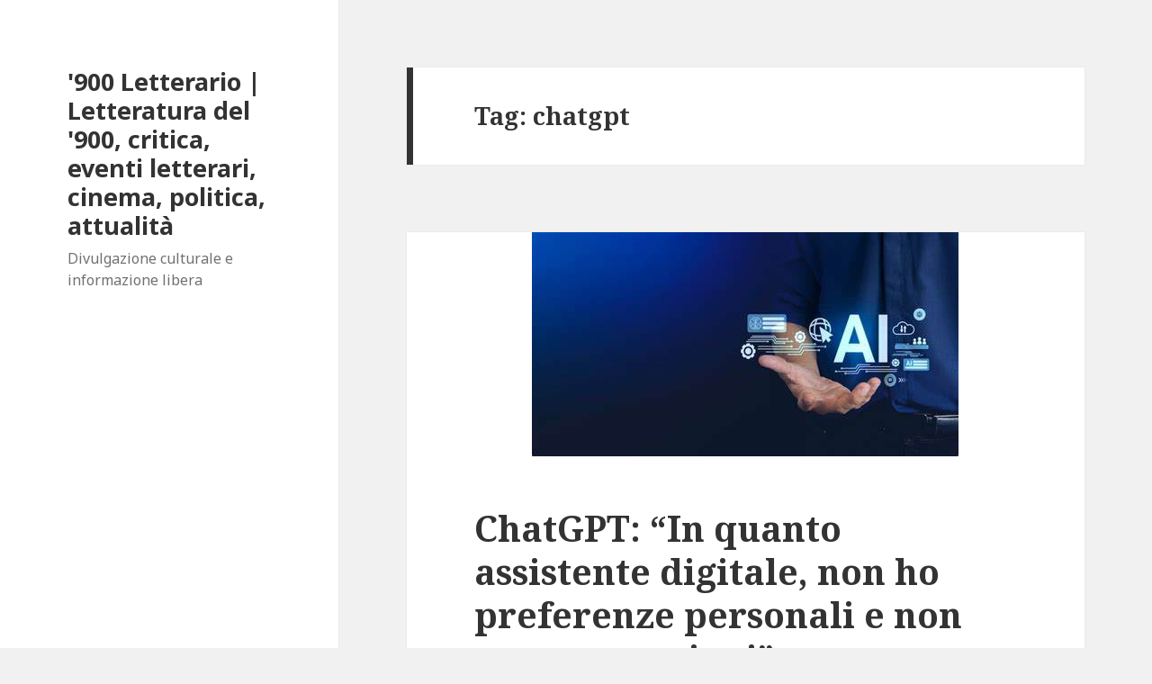

--- FILE ---
content_type: text/html; charset=utf-8
request_url: https://www.900letterario.it/tag/chatgpt/?amp
body_size: 13200
content:
<!DOCTYPE html>
<html lang="it-IT" class="no-js" amp="" data-amp-auto-lightbox-disable transformed="self;v=1" i-amphtml-layout="" i-amphtml-no-boilerplate="">
<head><meta charset="UTF-8"><meta name="viewport" content="width=device-width"><link rel="preconnect" href="https://cdn.ampproject.org"><style amp-runtime="" i-amphtml-version="012512221826001">html{overflow-x:hidden!important}html.i-amphtml-fie{height:100%!important;width:100%!important}html:not([amp4ads]),html:not([amp4ads]) body{height:auto!important}html:not([amp4ads]) body{margin:0!important}body{-webkit-text-size-adjust:100%;-moz-text-size-adjust:100%;-ms-text-size-adjust:100%;text-size-adjust:100%}html.i-amphtml-singledoc.i-amphtml-embedded{-ms-touch-action:pan-y pinch-zoom;touch-action:pan-y pinch-zoom}html.i-amphtml-fie>body,html.i-amphtml-singledoc>body{overflow:visible!important}html.i-amphtml-fie:not(.i-amphtml-inabox)>body,html.i-amphtml-singledoc:not(.i-amphtml-inabox)>body{position:relative!important}html.i-amphtml-ios-embed-legacy>body{overflow-x:hidden!important;overflow-y:auto!important;position:absolute!important}html.i-amphtml-ios-embed{overflow-y:auto!important;position:static}#i-amphtml-wrapper{overflow-x:hidden!important;overflow-y:auto!important;position:absolute!important;top:0!important;left:0!important;right:0!important;bottom:0!important;margin:0!important;display:block!important}html.i-amphtml-ios-embed.i-amphtml-ios-overscroll,html.i-amphtml-ios-embed.i-amphtml-ios-overscroll>#i-amphtml-wrapper{-webkit-overflow-scrolling:touch!important}#i-amphtml-wrapper>body{position:relative!important;border-top:1px solid transparent!important}#i-amphtml-wrapper+body{visibility:visible}#i-amphtml-wrapper+body .i-amphtml-lightbox-element,#i-amphtml-wrapper+body[i-amphtml-lightbox]{visibility:hidden}#i-amphtml-wrapper+body[i-amphtml-lightbox] .i-amphtml-lightbox-element{visibility:visible}#i-amphtml-wrapper.i-amphtml-scroll-disabled,.i-amphtml-scroll-disabled{overflow-x:hidden!important;overflow-y:hidden!important}amp-instagram{padding:54px 0px 0px!important;background-color:#fff}amp-iframe iframe{box-sizing:border-box!important}[amp-access][amp-access-hide]{display:none}[subscriptions-dialog],body:not(.i-amphtml-subs-ready) [subscriptions-action],body:not(.i-amphtml-subs-ready) [subscriptions-section]{display:none!important}amp-experiment,amp-live-list>[update]{display:none}amp-list[resizable-children]>.i-amphtml-loading-container.amp-hidden{display:none!important}amp-list [fetch-error],amp-list[load-more] [load-more-button],amp-list[load-more] [load-more-end],amp-list[load-more] [load-more-failed],amp-list[load-more] [load-more-loading]{display:none}amp-list[diffable] div[role=list]{display:block}amp-story-page,amp-story[standalone]{min-height:1px!important;display:block!important;height:100%!important;margin:0!important;padding:0!important;overflow:hidden!important;width:100%!important}amp-story[standalone]{background-color:#000!important;position:relative!important}amp-story-page{background-color:#757575}amp-story .amp-active>div,amp-story .i-amphtml-loader-background{display:none!important}amp-story-page:not(:first-of-type):not([distance]):not([active]){transform:translateY(1000vh)!important}amp-autocomplete{position:relative!important;display:inline-block!important}amp-autocomplete>input,amp-autocomplete>textarea{padding:0.5rem;border:1px solid rgba(0,0,0,.33)}.i-amphtml-autocomplete-results,amp-autocomplete>input,amp-autocomplete>textarea{font-size:1rem;line-height:1.5rem}[amp-fx^=fly-in]{visibility:hidden}amp-script[nodom],amp-script[sandboxed]{position:fixed!important;top:0!important;width:1px!important;height:1px!important;overflow:hidden!important;visibility:hidden}
/*# sourceURL=/css/ampdoc.css*/[hidden]{display:none!important}.i-amphtml-element{display:inline-block}.i-amphtml-blurry-placeholder{transition:opacity 0.3s cubic-bezier(0.0,0.0,0.2,1)!important;pointer-events:none}[layout=nodisplay]:not(.i-amphtml-element){display:none!important}.i-amphtml-layout-fixed,[layout=fixed][width][height]:not(.i-amphtml-layout-fixed){display:inline-block;position:relative}.i-amphtml-layout-responsive,[layout=responsive][width][height]:not(.i-amphtml-layout-responsive),[width][height][heights]:not([layout]):not(.i-amphtml-layout-responsive),[width][height][sizes]:not(img):not([layout]):not(.i-amphtml-layout-responsive){display:block;position:relative}.i-amphtml-layout-intrinsic,[layout=intrinsic][width][height]:not(.i-amphtml-layout-intrinsic){display:inline-block;position:relative;max-width:100%}.i-amphtml-layout-intrinsic .i-amphtml-sizer{max-width:100%}.i-amphtml-intrinsic-sizer{max-width:100%;display:block!important}.i-amphtml-layout-container,.i-amphtml-layout-fixed-height,[layout=container],[layout=fixed-height][height]:not(.i-amphtml-layout-fixed-height){display:block;position:relative}.i-amphtml-layout-fill,.i-amphtml-layout-fill.i-amphtml-notbuilt,[layout=fill]:not(.i-amphtml-layout-fill),body noscript>*{display:block;overflow:hidden!important;position:absolute;top:0;left:0;bottom:0;right:0}body noscript>*{position:absolute!important;width:100%;height:100%;z-index:2}body noscript{display:inline!important}.i-amphtml-layout-flex-item,[layout=flex-item]:not(.i-amphtml-layout-flex-item){display:block;position:relative;-ms-flex:1 1 auto;flex:1 1 auto}.i-amphtml-layout-fluid{position:relative}.i-amphtml-layout-size-defined{overflow:hidden!important}.i-amphtml-layout-awaiting-size{position:absolute!important;top:auto!important;bottom:auto!important}i-amphtml-sizer{display:block!important}@supports (aspect-ratio:1/1){i-amphtml-sizer.i-amphtml-disable-ar{display:none!important}}.i-amphtml-blurry-placeholder,.i-amphtml-fill-content{display:block;height:0;max-height:100%;max-width:100%;min-height:100%;min-width:100%;width:0;margin:auto}.i-amphtml-layout-size-defined .i-amphtml-fill-content{position:absolute;top:0;left:0;bottom:0;right:0}.i-amphtml-replaced-content,.i-amphtml-screen-reader{padding:0!important;border:none!important}.i-amphtml-screen-reader{position:fixed!important;top:0px!important;left:0px!important;width:4px!important;height:4px!important;opacity:0!important;overflow:hidden!important;margin:0!important;display:block!important;visibility:visible!important}.i-amphtml-screen-reader~.i-amphtml-screen-reader{left:8px!important}.i-amphtml-screen-reader~.i-amphtml-screen-reader~.i-amphtml-screen-reader{left:12px!important}.i-amphtml-screen-reader~.i-amphtml-screen-reader~.i-amphtml-screen-reader~.i-amphtml-screen-reader{left:16px!important}.i-amphtml-unresolved{position:relative;overflow:hidden!important}.i-amphtml-select-disabled{-webkit-user-select:none!important;-ms-user-select:none!important;user-select:none!important}.i-amphtml-notbuilt,[layout]:not(.i-amphtml-element),[width][height][heights]:not([layout]):not(.i-amphtml-element),[width][height][sizes]:not(img):not([layout]):not(.i-amphtml-element){position:relative;overflow:hidden!important;color:transparent!important}.i-amphtml-notbuilt:not(.i-amphtml-layout-container)>*,[layout]:not([layout=container]):not(.i-amphtml-element)>*,[width][height][heights]:not([layout]):not(.i-amphtml-element)>*,[width][height][sizes]:not([layout]):not(.i-amphtml-element)>*{display:none}amp-img:not(.i-amphtml-element)[i-amphtml-ssr]>img.i-amphtml-fill-content{display:block}.i-amphtml-notbuilt:not(.i-amphtml-layout-container),[layout]:not([layout=container]):not(.i-amphtml-element),[width][height][heights]:not([layout]):not(.i-amphtml-element),[width][height][sizes]:not(img):not([layout]):not(.i-amphtml-element){color:transparent!important;line-height:0!important}.i-amphtml-ghost{visibility:hidden!important}.i-amphtml-element>[placeholder],[layout]:not(.i-amphtml-element)>[placeholder],[width][height][heights]:not([layout]):not(.i-amphtml-element)>[placeholder],[width][height][sizes]:not([layout]):not(.i-amphtml-element)>[placeholder]{display:block;line-height:normal}.i-amphtml-element>[placeholder].amp-hidden,.i-amphtml-element>[placeholder].hidden{visibility:hidden}.i-amphtml-element:not(.amp-notsupported)>[fallback],.i-amphtml-layout-container>[placeholder].amp-hidden,.i-amphtml-layout-container>[placeholder].hidden{display:none}.i-amphtml-layout-size-defined>[fallback],.i-amphtml-layout-size-defined>[placeholder]{position:absolute!important;top:0!important;left:0!important;right:0!important;bottom:0!important;z-index:1}amp-img[i-amphtml-ssr]:not(.i-amphtml-element)>[placeholder]{z-index:auto}.i-amphtml-notbuilt>[placeholder]{display:block!important}.i-amphtml-hidden-by-media-query{display:none!important}.i-amphtml-element-error{background:red!important;color:#fff!important;position:relative!important}.i-amphtml-element-error:before{content:attr(error-message)}i-amp-scroll-container,i-amphtml-scroll-container{position:absolute;top:0;left:0;right:0;bottom:0;display:block}i-amp-scroll-container.amp-active,i-amphtml-scroll-container.amp-active{overflow:auto;-webkit-overflow-scrolling:touch}.i-amphtml-loading-container{display:block!important;pointer-events:none;z-index:1}.i-amphtml-notbuilt>.i-amphtml-loading-container{display:block!important}.i-amphtml-loading-container.amp-hidden{visibility:hidden}.i-amphtml-element>[overflow]{cursor:pointer;position:relative;z-index:2;visibility:hidden;display:initial;line-height:normal}.i-amphtml-layout-size-defined>[overflow]{position:absolute}.i-amphtml-element>[overflow].amp-visible{visibility:visible}template{display:none!important}.amp-border-box,.amp-border-box *,.amp-border-box :after,.amp-border-box :before{box-sizing:border-box}amp-pixel{display:none!important}amp-analytics,amp-auto-ads,amp-story-auto-ads{position:fixed!important;top:0!important;width:1px!important;height:1px!important;overflow:hidden!important;visibility:hidden}amp-story{visibility:hidden!important}html.i-amphtml-fie>amp-analytics{position:initial!important}[visible-when-invalid]:not(.visible),form [submit-error],form [submit-success],form [submitting]{display:none}amp-accordion{display:block!important}@media (min-width:1px){:where(amp-accordion>section)>:first-child{margin:0;background-color:#efefef;padding-right:20px;border:1px solid #dfdfdf}:where(amp-accordion>section)>:last-child{margin:0}}amp-accordion>section{float:none!important}amp-accordion>section>*{float:none!important;display:block!important;overflow:hidden!important;position:relative!important}amp-accordion,amp-accordion>section{margin:0}amp-accordion:not(.i-amphtml-built)>section>:last-child{display:none!important}amp-accordion:not(.i-amphtml-built)>section[expanded]>:last-child{display:block!important}
/*# sourceURL=/css/ampshared.css*/</style><meta name="amp-to-amp-navigation" content="AMP-Redirect-To; AMP.navigateTo"><meta name="robots" content="index, follow, max-image-preview:large, max-snippet:-1, max-video-preview:-1"><meta property="og:locale" content="it_IT"><meta property="og:type" content="article"><meta property="og:title" content="chatgpt Archives - '900 Letterario | Letteratura del '900, critica, eventi letterari, cinema, politica, attualità"><meta property="og:url" content="https://www.900letterario.it/tag/chatgpt/"><meta property="og:site_name" content="'900 Letterario | Letteratura del '900, critica, eventi letterari, cinema, politica, attualità"><meta property="og:image" content="https://www.900letterario.it/wp-content/uploads/2019/06/Teatro.jpg"><meta property="og:image:width" content="978"><meta property="og:image:height" content="627"><meta property="og:image:type" content="image/jpeg"><meta name="twitter:card" content="summary_large_image"><meta name="twitter:site" content="@novecento_lett"><meta name="generator" content="WordPress 6.9"><meta name="generator" content="AMP Plugin v2.4.2; mode=reader; theme=twentyfifteen"><meta name="msapplication-TileImage" content="https://www.900letterario.it/wp-content/uploads/2024/12/cropped-900lett-270x270.jpg"><link rel="dns-prefetch" href="//fonts.googleapis.com"><link rel="preload" href="https://www.900letterario.it/wp-content/themes/twentyfifteen/genericons/Genericons.woff" as="font" crossorigin=""><link rel="preload" href="https://www.900letterario.it/wp-content/themes/twentyfifteen/genericons/Genericons.svg#Genericons" as="font" crossorigin=""><link rel="preconnect" href="https://fonts.gstatic.com" crossorigin=""><link rel="dns-prefetch" href="https://fonts.gstatic.com"><script async="" src="https://cdn.ampproject.org/v0.mjs" type="module" crossorigin="anonymous"></script><script async nomodule src="https://cdn.ampproject.org/v0.js" crossorigin="anonymous"></script><link rel="icon" href="https://www.900letterario.it/wp-content/uploads/2024/12/cropped-900lett-32x32.jpg" sizes="32x32"><link rel="icon" href="https://www.900letterario.it/wp-content/uploads/2024/12/cropped-900lett-192x192.jpg" sizes="192x192"><link crossorigin="anonymous" rel="stylesheet" id="twentyfifteen-fonts-css" href="https://fonts.googleapis.com/css?family=Noto+Sans%3A400italic%2C700italic%2C400%2C700%7CNoto+Serif%3A400italic%2C700italic%2C400%2C700%7CInconsolata%3A400%2C700&amp;subset=latin%2Clatin-ext&amp;display=fallback" media="all"><style amp-custom="">amp-img:is([sizes=auto i],[sizes^="auto," i]){contain-intrinsic-size:3000px 1500px}amp-img.amp-wp-enforced-sizes{object-fit:contain}amp-img img,amp-img noscript{image-rendering:inherit;object-fit:inherit;object-position:inherit}:root{--wp-block-synced-color:#7a00df;--wp-block-synced-color--rgb:122,0,223;--wp-bound-block-color:var(--wp-block-synced-color);--wp-editor-canvas-background:#ddd;--wp-admin-theme-color:#007cba;--wp-admin-theme-color--rgb:0,124,186;--wp-admin-theme-color-darker-10:#006ba1;--wp-admin-theme-color-darker-10--rgb:0,107,160.5;--wp-admin-theme-color-darker-20:#005a87;--wp-admin-theme-color-darker-20--rgb:0,90,135;--wp-admin-border-width-focus:2px}@media (min-resolution:192dpi){:root{--wp-admin-border-width-focus:1.5px}}:root{--wp--preset--font-size--normal:16px;--wp--preset--font-size--huge:42px}.screen-reader-text{border:0;clip-path:inset(50%);height:1px;margin:-1px;overflow:hidden;padding:0;position:absolute;width:1px}.screen-reader-text:not(#_#_#_#_#_#_#_){word-wrap:normal}.screen-reader-text:focus{background-color:#ddd;clip-path:none;color:#444;display:block;font-size:1em;height:auto;left:5px;line-height:normal;padding:15px 23px 14px;text-decoration:none;top:5px;width:auto;z-index:100000}html :where(.has-border-color){border-style:solid}html :where([data-amp-original-style*=border-top-color]){border-top-style:solid}html :where([data-amp-original-style*=border-right-color]){border-right-style:solid}html :where([data-amp-original-style*=border-bottom-color]){border-bottom-style:solid}html :where([data-amp-original-style*=border-left-color]){border-left-style:solid}html :where([data-amp-original-style*=border-width]){border-style:solid}html :where([data-amp-original-style*=border-top-width]){border-top-style:solid}html :where([data-amp-original-style*=border-right-width]){border-right-style:solid}html :where([data-amp-original-style*=border-bottom-width]){border-bottom-style:solid}html :where([data-amp-original-style*=border-left-width]){border-left-style:solid}html :where(amp-img[class*=wp-image-]),html :where(amp-anim[class*=wp-image-]){height:auto;max-width:100%}:where(figure){margin:0 0 1em}html :where(.is-position-sticky){--wp-admin--admin-bar--position-offset:var(--wp-admin--admin-bar--height,0px)}@media screen and (max-width:600px){html :where(.is-position-sticky){--wp-admin--admin-bar--position-offset:0px}}:root{--wp--preset--aspect-ratio--square:1;--wp--preset--aspect-ratio--4-3:4/3;--wp--preset--aspect-ratio--3-4:3/4;--wp--preset--aspect-ratio--3-2:3/2;--wp--preset--aspect-ratio--2-3:2/3;--wp--preset--aspect-ratio--16-9:16/9;--wp--preset--aspect-ratio--9-16:9/16;--wp--preset--color--black:#000;--wp--preset--color--cyan-bluish-gray:#abb8c3;--wp--preset--color--white:#fff;--wp--preset--color--pale-pink:#f78da7;--wp--preset--color--vivid-red:#cf2e2e;--wp--preset--color--luminous-vivid-orange:#ff6900;--wp--preset--color--luminous-vivid-amber:#fcb900;--wp--preset--color--light-green-cyan:#7bdcb5;--wp--preset--color--vivid-green-cyan:#00d084;--wp--preset--color--pale-cyan-blue:#8ed1fc;--wp--preset--color--vivid-cyan-blue:#0693e3;--wp--preset--color--vivid-purple:#9b51e0;--wp--preset--color--dark-gray:#111;--wp--preset--color--light-gray:#f1f1f1;--wp--preset--color--yellow:#f4ca16;--wp--preset--color--dark-brown:#352712;--wp--preset--color--medium-pink:#e53b51;--wp--preset--color--light-pink:#ffe5d1;--wp--preset--color--dark-purple:#2e2256;--wp--preset--color--purple:#674970;--wp--preset--color--blue-gray:#22313f;--wp--preset--color--bright-blue:#55c3dc;--wp--preset--color--light-blue:#e9f2f9;--wp--preset--gradient--vivid-cyan-blue-to-vivid-purple:linear-gradient(135deg,#0693e3 0%,#9b51e0 100%);--wp--preset--gradient--light-green-cyan-to-vivid-green-cyan:linear-gradient(135deg,#7adcb4 0%,#00d082 100%);--wp--preset--gradient--luminous-vivid-amber-to-luminous-vivid-orange:linear-gradient(135deg,#fcb900 0%,#ff6900 100%);--wp--preset--gradient--luminous-vivid-orange-to-vivid-red:linear-gradient(135deg,#ff6900 0%,#cf2e2e 100%);--wp--preset--gradient--very-light-gray-to-cyan-bluish-gray:linear-gradient(135deg,#eee 0%,#a9b8c3 100%);--wp--preset--gradient--cool-to-warm-spectrum:linear-gradient(135deg,#4aeadc 0%,#9778d1 20%,#cf2aba 40%,#ee2c82 60%,#fb6962 80%,#fef84c 100%);--wp--preset--gradient--blush-light-purple:linear-gradient(135deg,#ffceec 0%,#9896f0 100%);--wp--preset--gradient--blush-bordeaux:linear-gradient(135deg,#fecda5 0%,#fe2d2d 50%,#6b003e 100%);--wp--preset--gradient--luminous-dusk:linear-gradient(135deg,#ffcb70 0%,#c751c0 50%,#4158d0 100%);--wp--preset--gradient--pale-ocean:linear-gradient(135deg,#fff5cb 0%,#b6e3d4 50%,#33a7b5 100%);--wp--preset--gradient--electric-grass:linear-gradient(135deg,#caf880 0%,#71ce7e 100%);--wp--preset--gradient--midnight:linear-gradient(135deg,#020381 0%,#2874fc 100%);--wp--preset--gradient--dark-gray-gradient-gradient:linear-gradient(90deg,rgba(17,17,17,1) 0%,rgba(42,42,42,1) 100%);--wp--preset--gradient--light-gray-gradient:linear-gradient(90deg,rgba(241,241,241,1) 0%,rgba(215,215,215,1) 100%);--wp--preset--gradient--white-gradient:linear-gradient(90deg,rgba(255,255,255,1) 0%,rgba(230,230,230,1) 100%);--wp--preset--gradient--yellow-gradient:linear-gradient(90deg,rgba(244,202,22,1) 0%,rgba(205,168,10,1) 100%);--wp--preset--gradient--dark-brown-gradient:linear-gradient(90deg,rgba(53,39,18,1) 0%,rgba(91,67,31,1) 100%);--wp--preset--gradient--medium-pink-gradient:linear-gradient(90deg,rgba(229,59,81,1) 0%,rgba(209,28,51,1) 100%);--wp--preset--gradient--light-pink-gradient:linear-gradient(90deg,rgba(255,229,209,1) 0%,rgba(255,200,158,1) 100%);--wp--preset--gradient--dark-purple-gradient:linear-gradient(90deg,rgba(46,34,86,1) 0%,rgba(66,48,123,1) 100%);--wp--preset--gradient--purple-gradient:linear-gradient(90deg,rgba(103,73,112,1) 0%,rgba(131,93,143,1) 100%);--wp--preset--gradient--blue-gray-gradient:linear-gradient(90deg,rgba(34,49,63,1) 0%,rgba(52,75,96,1) 100%);--wp--preset--gradient--bright-blue-gradient:linear-gradient(90deg,rgba(85,195,220,1) 0%,rgba(43,180,211,1) 100%);--wp--preset--gradient--light-blue-gradient:linear-gradient(90deg,rgba(233,242,249,1) 0%,rgba(193,218,238,1) 100%);--wp--preset--font-size--small:13px;--wp--preset--font-size--medium:20px;--wp--preset--font-size--large:36px;--wp--preset--font-size--x-large:42px;--wp--preset--spacing--20:.44rem;--wp--preset--spacing--30:.67rem;--wp--preset--spacing--40:1rem;--wp--preset--spacing--50:1.5rem;--wp--preset--spacing--60:2.25rem;--wp--preset--spacing--70:3.38rem;--wp--preset--spacing--80:5.06rem;--wp--preset--shadow--natural:6px 6px 9px rgba(0,0,0,.2);--wp--preset--shadow--deep:12px 12px 50px rgba(0,0,0,.4);--wp--preset--shadow--sharp:6px 6px 0px rgba(0,0,0,.2);--wp--preset--shadow--outlined:6px 6px 0px -3px #fff,6px 6px #000;--wp--preset--shadow--crisp:6px 6px 0px #000}:where(.is-layout-flex){gap:.5em}:where(.is-layout-grid){gap:.5em}:where(.wp-block-columns.is-layout-flex){gap:2em}:where(.wp-block-columns.is-layout-grid){gap:2em}:where(.wp-block-post-template.is-layout-flex){gap:1.25em}:where(.wp-block-post-template.is-layout-grid){gap:1.25em}.container-choice-footer-msg{text-align:center}@font-face{font-family:"Genericons";src:url("https://www.900letterario.it/wp-content/themes/twentyfifteen/genericons/Genericons.eot");font-display:block}@font-face{font-family:"Genericons";src:url("https://www.900letterario.it/wp-content/themes/twentyfifteen/genericons/Genericons.woff") format("woff"),url("https://www.900letterario.it/wp-content/themes/twentyfifteen/genericons/Genericons.ttf") format("truetype"),url("https://www.900letterario.it/wp-content/themes/twentyfifteen/genericons/Genericons.svg#genericonsregular") format("svg");font-weight:normal;font-style:normal;font-display:block}@media screen and (-webkit-min-device-pixel-ratio:0){@font-face{font-family:"Genericons";src:url("https://www.900letterario.it/wp-content/themes/twentyfifteen/genericons/Genericons.svg#Genericons") format("svg");font-display:block}}html,body,div,span,h1,h2,p,a,em,strong{border:0;font-family:inherit;font-size:100%;font-style:inherit;font-weight:inherit;margin:0;outline:0;padding:0;vertical-align:baseline}html{-webkit-box-sizing:border-box;-moz-box-sizing:border-box;box-sizing:border-box;font-size:62.5%;overflow-y:scroll;-webkit-text-size-adjust:100%;-ms-text-size-adjust:100%}*,*:before,*:after{-webkit-box-sizing:inherit;-moz-box-sizing:inherit;box-sizing:inherit}body{background:#f1f1f1}article,footer,header,main,section{display:block}a:focus{outline:2px solid #c1c1c1;outline:2px solid rgba(51,51,51,.3)}a:hover,a:active{outline:0}a amp-img{border:0}.posted-on:before,.byline:before,.cat-links:before,.tags-links:before,.comments-link:before{-moz-osx-font-smoothing:grayscale;-webkit-font-smoothing:antialiased;display:inline-block;font-family:"Genericons";font-size:16px;font-style:normal;font-weight:normal;font-variant:normal;line-height:1;speak:never;text-align:center;text-decoration:inherit;text-transform:none;vertical-align:top}body{color:#333;font-family:"Noto Serif",serif;font-size:15px;font-size:1.5rem;line-height:1.6}h1,h2{clear:both;font-weight:700}p{margin-bottom:1.6em}strong{font-weight:700}em{font-style:italic}amp-img{-ms-interpolation-mode:bicubic;border:0;height:auto;max-width:100%;vertical-align:middle}::-webkit-input-placeholder{color:rgba(51,51,51,.7);font-family:"Noto Sans",sans-serif}:-moz-placeholder{color:rgba(51,51,51,.7);font-family:"Noto Sans",sans-serif}::-moz-placeholder{color:rgba(51,51,51,.7);font-family:"Noto Sans",sans-serif;opacity:1}:-ms-input-placeholder{color:rgba(51,51,51,.7);font-family:"Noto Sans",sans-serif}a{color:#333;text-decoration:none}a:hover,a:focus{color:#707070;color:rgba(51,51,51,.7)}.screen-reader-text{clip:rect(1px,1px,1px,1px);height:1px;overflow:hidden;width:1px}.screen-reader-text:not(#_#_#_#_#_#_#_){position:absolute}.site .skip-link{background-color:#f1f1f1;box-shadow:0 0 1px 1px rgba(0,0,0,.2);color:#21759b;display:block;font:bold 14px/normal "Noto Sans",sans-serif;left:-9999em;outline:none;padding:15px 23px 14px;text-decoration:none;text-transform:none;top:-9999em}.site .skip-link:focus{clip:auto;height:auto;left:6px;top:7px;width:auto;z-index:100000}.site:before,.site:after,.entry-content:before,.entry-content:after,.site-content:before,.site-content:after{content:"";display:table}.site:after,.entry-content:after,.site-content:after{clear:both}.site-header{background-color:#fff;border-bottom:1px solid rgba(51,51,51,.1);padding:7.6923%}.site-branding{min-height:2em;padding-right:60px;position:relative}.site-title{font-family:"Noto Sans",sans-serif;font-size:22px;font-size:2.2rem;font-weight:700;line-height:1.3636;margin-bottom:0}.site-description{display:none;font-family:"Noto Sans",sans-serif;font-size:12px;font-size:1.2rem;font-weight:400;line-height:1.5;margin:.5em 0 0;opacity:.7}.site-footer{background-color:#fff;border-top:1px solid rgba(51,51,51,.1);padding:3.84615% 7.6923%}.hentry{background-color:#fff;padding-top:7.6923%;position:relative}.hentry.has-post-thumbnail{padding-top:0}.hentry + .hentry{border-top:1px solid rgba(51,51,51,.1)}.post-thumbnail{border:0;display:block;margin-bottom:2.4em}.post-thumbnail amp-img{display:block;margin:0 auto}a.post-thumbnail:hover,a.post-thumbnail:focus{opacity:.85}.entry-header{padding:0 7.6923%}.entry-title{font-size:26px;font-size:2.6rem;line-height:1.1538;margin-bottom:.9231em}.entry-content{padding:0 7.6923% 7.6923%}.entry-content > :last-child{margin-bottom:0}.entry-content{-webkit-hyphens:auto;-moz-hyphens:auto;-ms-hyphens:auto;hyphens:auto;word-wrap:break-word}.entry-content h1{font-size:26px;font-size:2.6rem;line-height:1.1538;margin-top:1.8462em;margin-bottom:.9231em}.entry-content h2{font-size:22px;font-size:2.2rem;line-height:1.3636;margin-top:2.1818em;margin-bottom:1.0909em}.entry-content > h1:first-child,.entry-content > h2:first-child{margin-top:0}.entry-content a{border-bottom:1px solid #333}.entry-content a:hover,.entry-content a:focus{border-bottom:0}.entry-content a amp-img{display:block}.entry-footer{background-color:#f7f7f7;color:#707070;color:rgba(51,51,51,.7);font-family:"Noto Sans",sans-serif;font-size:12px;font-size:1.2rem;line-height:1.5;padding:3.8461% 7.6923%}.entry-footer a{border-bottom:1px solid transparent;color:#707070;color:rgba(51,51,51,.7)}.entry-footer a:hover{border-bottom:1px solid #333}.entry-footer a:hover,.entry-footer a:focus{color:#333}.updated:not(.published){display:none}.posted-on:before,.byline:before,.cat-links:before,.tags-links:before,.comments-link:before{margin-right:2px;position:relative}.posted-on,.byline,.cat-links,.tags-links,.comments-link{margin-right:1em}.posted-on:before{content:""}.byline:before{content:""}.cat-links:before{content:""}.tags-links:before{content:""}.comments-link:before{content:""}.comments-link{white-space:nowrap}.page-header{background-color:#fff;border-bottom:1px solid rgba(51,51,51,.1);padding:7.6923%}.page-title{font-family:"Noto Serif",serif;font-size:18px;font-size:1.8rem;line-height:1.3333}.site-info{color:#707070;color:rgba(51,51,51,.7);font-size:12px;font-size:1.2rem;line-height:1.5}.site-info a{border-bottom:1px solid transparent;color:#707070;color:rgba(51,51,51,.7)}.site-info a:hover{border-bottom:1px solid #333}.site-info a:hover,.site-info a:focus{color:#333}@media screen and (min-width: 38.75em){.site-branding{min-height:3.2em}.site-title{font-size:22px;font-size:2.2rem;line-height:1.0909}.site-description{display:block}.site-main{padding:7.6923% 0}.hentry,.page-header{box-shadow:0 0 1px rgba(0,0,0,.15);margin:0 7.6923%}.hentry + .hentry,.page-header + .hentry{margin-top:7.6923%}.hentry + .hentry{border-top:0}.post-thumbnail{margin-bottom:2.4em}.entry-header{padding:0 9.0909%}.entry-content{padding:0 9.0909% 9.0909%}.entry-footer{padding:4.5454% 9.0909%}.page-header{border-bottom:0;border-left:7px solid #333;padding:3.8461% 7.6923%}.page-title{margin-left:-7px}.site-footer{border-top:0;box-shadow:0 0 1px rgba(0,0,0,.15);margin:0 7.6923%;padding:3.84615% 7.6923%}}@media screen and (min-width: 46.25em){body{font-size:17px;font-size:1.7rem;line-height:1.6471}p{margin-bottom:1.6471em}.entry-footer,.site-info{font-size:14px;font-size:1.4rem}.site-branding{min-height:3.7059em;padding-right:66px}.site-title{font-size:29px;font-size:2.9rem;line-height:1.2069}.site-description{font-size:14px;font-size:1.4rem}.post-thumbnail{margin-bottom:3em}.entry-title{font-size:35px;font-size:3.5rem;line-height:1.2;margin-bottom:1.2em}.entry-content h1{font-size:35px;font-size:3.5rem;line-height:1.2;margin-top:1.6em;margin-bottom:.8em}.entry-content h2{font-size:29px;font-size:2.9rem;line-height:1.2069;margin-top:1.931em;margin-bottom:.9655em}.posted-on:before,.byline:before,.cat-links:before,.tags-links:before,.comments-link:before{top:3px}.page-title{font-size:24px;font-size:2.4rem;line-height:1.1667}}@media screen and (min-width: 55em){body{font-size:19px;font-size:1.9rem;line-height:1.6842}p{margin-bottom:1.6842em}.entry-footer,.site-info{font-size:16px;font-size:1.6rem}.site-branding{min-height:3.7895em;padding-right:74px}.site-title{font-size:32px;font-size:3.2rem;line-height:1.25}.site-description{font-size:16px;font-size:1.6rem}.post-thumbnail{margin-bottom:2.9474em}.entry-title{font-size:39px;font-size:3.9rem;line-height:1.2308;margin-bottom:1.2308em}.entry-content h1{font-size:39px;font-size:3.9rem;line-height:1.2308;margin-top:1.641em;margin-bottom:.8205em}.entry-content h2{font-size:32px;font-size:3.2rem;line-height:1.25;margin-top:2em;margin-bottom:1em}.posted-on:before,.byline:before,.cat-links:before,.tags-links:before,.comments-link:before{top:4px}.page-title{font-size:27px;font-size:2.7rem;line-height:1.1852}}@media screen and (min-width: 59.6875em){body:before{background-color:#fff;box-shadow:0 0 1px rgba(0,0,0,.15);content:"";display:block;height:100%;min-height:100%;position:fixed;top:0;left:0;width:29.4118%;z-index:0}.site{margin:0 auto;max-width:1403px}.sidebar{float:left;margin-right:-100%;max-width:413px;position:relative;width:29.4118%}.site-main{padding:8.3333% 0}.site-content{display:block;float:left;margin-left:29.4118%;width:70.5882%}body{font-size:15px;font-size:1.5rem;line-height:1.6}p{margin-bottom:1.6em}.entry-footer,.site-info{font-size:12px;font-size:1.2rem}.site-header{background-color:transparent;border-bottom:0;margin:20% 0;padding:0 20%}.site-branding{min-height:0;padding:0}.site-title{font-size:22px;font-size:2.2rem;line-height:1.3636}.site-description{font-size:12px;font-size:1.2rem}.hentry,.page-header{margin:0 8.3333%}.hentry{padding-top:8.3333%}.hentry + .hentry,.page-header + .hentry{margin-top:8.3333%}.post-thumbnail{margin-bottom:2.4em}.entry-header{padding:0 10%}.entry-title{font-size:31px;font-size:3.1rem;line-height:1.1613;margin-bottom:1.1613em}.entry-content{padding:0 10% 10%}.entry-content h1{font-size:31px;font-size:3.1rem;line-height:1.1613;margin-top:1.5484em;margin-bottom:.7742em}.entry-content h2{font-size:26px;font-size:2.6rem;line-height:1.3846;margin-top:1.8462em;margin-bottom:.9231em}.entry-footer{padding:5% 10%}.posted-on:before,.byline:before,.cat-links:before,.tags-links:before,.comments-link:before{top:0}.page-header{padding:4.1666% 8.3333%}.page-title{font-size:18px;font-size:1.8rem;line-height:1.3333}.site-footer{float:left;margin:0 0 0 35.2941%;padding:0;width:58.8235%}.site-info{padding:5% 10%}}@media screen and (min-width: 68.75em){body{font-size:17px;font-size:1.7rem;line-height:1.6471}p{margin-bottom:1.6471em}.entry-footer,.site-info{font-size:14px;font-size:1.4rem}.site-title{font-size:24px;font-size:2.4rem;line-height:1.1667}.site-description{font-size:14px;font-size:1.4rem}.post-thumbnail{margin-bottom:2.4706em}.entry-title{font-size:35px;font-size:3.5rem;line-height:1.2;margin-bottom:1.2em}.entry-content h1{font-size:35px;font-size:3.5rem;line-height:1.2;margin-top:1.6em;margin-bottom:.8em}.entry-content h2{font-size:29px;font-size:2.9rem;line-height:1.2069;margin-top:1.931em;margin-bottom:.9655em}.posted-on:before,.byline:before,.cat-links:before,.tags-links:before,.comments-link:before{top:3px}.page-title{font-size:24px;font-size:2.4rem;line-height:1.1667}}@media screen and (min-width: 77.5em){body{font-size:19px;font-size:1.9rem;line-height:1.6842}p{margin-bottom:1.6842em}.entry-footer,.site-info{font-size:16px;font-size:1.6rem}.site-title{font-size:27px;font-size:2.7rem;line-height:1.1852}.site-description{font-size:16px;font-size:1.6rem}.post-thumbnail{margin-bottom:2.9474em}.entry-title{font-size:39px;font-size:3.9rem;line-height:1.2308;margin-bottom:1.2308em}.entry-content h1{font-size:39px;font-size:3.9rem;line-height:1.2308;margin-top:1.641em;margin-bottom:.8205em}.entry-content h2{font-size:32px;font-size:3.2rem;line-height:1.25;margin-top:2em;margin-bottom:1em}.posted-on:before,.byline:before,.cat-links:before,.tags-links:before,.comments-link:before{top:4px}.page-title{font-size:27px;font-size:2.7rem;line-height:1.1852}}@media screen and (min-width: 87.6875em){body:before{width:-webkit-calc(50% - 289px);width:calc(50% - 289px)}}@media print{body{font-size:11.25pt}body:not(#_#_#_#_#_#_#_#_){background:none}.site-header:not(#_#_#_#_#_#_#_),.site-footer:not(#_#_#_#_#_#_#_),.hentry:not(#_#_#_#_#_#_#_),.entry-footer:not(#_#_#_#_#_#_#_),.page-header:not(#_#_#_#_#_#_#_){background:none}body:not(#_#_#_#_#_#_#_#_),a:not(#_#_#_#_#_#_#_#_),.site-title a:not(#_#_#_#_#_#_#_#_),.site-description:not(#_#_#_#_#_#_#_),.entry-footer:not(#_#_#_#_#_#_#_),.entry-footer a:not(#_#_#_#_#_#_#_#_),.site-info:not(#_#_#_#_#_#_#_),.site-info a:not(#_#_#_#_#_#_#_#_){color:#000}.site-header:not(#_#_#_#_#_#_#_),.site-footer:not(#_#_#_#_#_#_#_),.hentry + .hentry:not(#_#_#_#_#_#_#_),.page-header:not(#_#_#_#_#_#_#_){border-color:#eaeaea}.site{margin:0 7.6923%}.sidebar:not(#_#_#_#_#_#_#_){position:relative}.site-branding{padding:0}.site-header{padding:7.6923% 0}.site-description{display:block}.hentry + .hentry{margin-top:7.6923%}.hentry.has-post-thumbnail{padding-top:7.6923%}.entry-header,.entry-footer{padding:0}.entry-content{padding:0 0 7.6923%}.post-thumbnail amp-img{margin:0}.page-header{padding:3.84615% 0}.site-footer{margin-top:7.6923%;padding:3.84615% 0}}@media screen and (min-width: 59.6875em){#sidebar{position:sticky;top:-9vh;max-height:109vh;overflow-y:auto}}#amp-mobile-version-switcher{left:0;position:absolute;width:100%;z-index:100}#amp-mobile-version-switcher>a{background-color:#444;border:0;color:#eaeaea;display:block;font-family:-apple-system,BlinkMacSystemFont,Segoe UI,Roboto,Oxygen-Sans,Ubuntu,Cantarell,Helvetica Neue,sans-serif;font-size:16px;font-weight:600;padding:15px 0;text-align:center;-webkit-text-decoration:none;text-decoration:none}#amp-mobile-version-switcher>a:active,#amp-mobile-version-switcher>a:focus,#amp-mobile-version-switcher>a:hover{-webkit-text-decoration:underline;text-decoration:underline}

/*# sourceURL=amp-custom.css */</style><link rel="profile" href="https://gmpg.org/xfn/11"><link rel="pingback" href="https://www.900letterario.it/xmlrpc.php"><link rel="canonical" href="https://www.900letterario.it/tag/chatgpt/"><script type="application/ld+json" class="yoast-schema-graph">{"@context":"https://schema.org","@graph":[{"@type":"CollectionPage","@id":"https://www.900letterario.it/tag/chatgpt/","url":"https://www.900letterario.it/tag/chatgpt/","name":"chatgpt Archives - \u0026#039;900 Letterario | Letteratura del \u0026#039;900, critica, eventi letterari, cinema, politica, attualit\u00e0","isPartOf":{"@id":"https://www.900letterario.it/#website"},"primaryImageOfPage":{"@id":"https://www.900letterario.it/tag/chatgpt/#primaryimage"},"image":{"@id":"https://www.900letterario.it/tag/chatgpt/#primaryimage"},"thumbnailUrl":"https://www.900letterario.it/wp-content/uploads/2023/05/intelligenza-artificiale.jpg","breadcrumb":{"@id":"https://www.900letterario.it/tag/chatgpt/#breadcrumb"},"inLanguage":"it-IT"},{"@type":"ImageObject","inLanguage":"it-IT","@id":"https://www.900letterario.it/tag/chatgpt/#primaryimage","url":"https://www.900letterario.it/wp-content/uploads/2023/05/intelligenza-artificiale.jpg","contentUrl":"https://www.900letterario.it/wp-content/uploads/2023/05/intelligenza-artificiale.jpg","width":474,"height":249,"caption":"intelligenza artificiale"},{"@type":"BreadcrumbList","@id":"https://www.900letterario.it/tag/chatgpt/#breadcrumb","itemListElement":[{"@type":"ListItem","position":1,"name":"Home","item":"https://www.900letterario.it/"},{"@type":"ListItem","position":2,"name":"chatgpt"}]},{"@type":"WebSite","@id":"https://www.900letterario.it/#website","url":"https://www.900letterario.it/","name":"\u0026#039;900 Letterario | Letteratura del \u0026#039;900, critica, eventi letterari, cinema, politica, attualit\u00e0","description":"Divulgazione culturale e informazione libera","publisher":{"@id":"https://www.900letterario.it/#organization"},"potentialAction":[{"@type":"SearchAction","target":{"@type":"EntryPoint","urlTemplate":"https://www.900letterario.it/?s={search_term_string}"},"query-input":{"@type":"PropertyValueSpecification","valueRequired":true,"valueName":"search_term_string"}}],"inLanguage":"it-IT"},{"@type":"Organization","@id":"https://www.900letterario.it/#organization","name":"'900 Letterario | Letteratura del \u0026#039;900, critica, eventi letterari, cinema, politica, attualit\u00e0","url":"https://www.900letterario.it/","logo":{"@type":"ImageObject","inLanguage":"it-IT","@id":"https://www.900letterario.it/#/schema/logo/image/","url":"https://www.900letterario.it/wp-content/uploads/2019/06/900lett.jpg","contentUrl":"https://www.900letterario.it/wp-content/uploads/2019/06/900lett.jpg","width":448,"height":183,"caption":"'900 Letterario | Letteratura del \u0026#039;900, critica, eventi letterari, cinema, politica, attualit\u00e0"},"image":{"@id":"https://www.900letterario.it/#/schema/logo/image/"},"sameAs":["https://www.facebook.com/annalinagrasso.grasso","https://x.com/novecento_lett","https://www.instagram.com/rivista900letterario/"]}]}</script><link rel="alternate" type="application/rss+xml" title="'900 Letterario | Letteratura del '900, critica, eventi letterari, cinema, politica, attualità » Feed" href="https://www.900letterario.it/feed/"><link rel="alternate" type="application/rss+xml" title="'900 Letterario | Letteratura del '900, critica, eventi letterari, cinema, politica, attualità » Feed dei commenti" href="https://www.900letterario.it/comments/feed/"><link rel="alternate" type="application/rss+xml" title="'900 Letterario | Letteratura del '900, critica, eventi letterari, cinema, politica, attualità » chatgpt Feed del tag" href="https://www.900letterario.it/tag/chatgpt/feed/"><link rel="https://api.w.org/" href="https://www.900letterario.it/wp-json/"><link rel="alternate" title="JSON" type="application/json" href="https://www.900letterario.it/wp-json/wp/v2/tags/9231"><link rel="EditURI" type="application/rsd+xml" title="RSD" href="https://www.900letterario.it/xmlrpc.php?rsd"><link rel="apple-touch-icon" href="https://www.900letterario.it/wp-content/uploads/2024/12/cropped-900lett-180x180.jpg"><title>chatgpt Archives - '900 Letterario | Letteratura del '900, critica, eventi letterari, cinema, politica, attualità</title></head>

<body data-rsssl="1" class="archive tag tag-chatgpt tag-9231 wp-embed-responsive wp-theme-twentyfifteen">
<div id="page" class="hfeed site">
	<a class="skip-link screen-reader-text" href="#content">Vai al contenuto</a>

	<div id="sidebar" class="sidebar">
		<header id="masthead" class="site-header">
			<div class="site-branding">
										<p class="site-title"><a href="https://www.900letterario.it/?amp" rel="home">'900 Letterario | Letteratura del '900, critica, eventi letterari, cinema, politica, attualità</a></p>
												<p class="site-description">Divulgazione culturale e informazione libera</p>
										
			</div>
		</header>

			</div>

	<div id="content" class="site-content">

	<section id="primary" class="content-area">
		<main id="main" class="site-main">

		
			<header class="page-header">
				<h1 class="page-title">Tag: <span>chatgpt</span></h1>			</header>

			
<article id="post-20055" class="post-20055 post type-post status-publish format-standard has-post-thumbnail hentry category-interviste tag-chatgpt tag-intelligenza-artificiale tag-intervista tag-letteratura tag-libri">
	
	<a class="post-thumbnail" href="https://www.900letterario.it/interviste/chatgpt-in-quanto-assistente-digitale-non-ho-preferenze-personali-e-non-provo-emozioni/?amp" aria-hidden="true">
		<amp-img width="474" height="249" src="https://www.900letterario.it/wp-content/uploads/2023/05/intelligenza-artificiale.jpg" class="attachment-post-thumbnail size-post-thumbnail wp-post-image amp-wp-enforced-sizes i-amphtml-layout-intrinsic i-amphtml-layout-size-defined" alt="ChatGPT: “In quanto assistente digitale, non ho preferenze personali e non provo emozioni”" srcset="https://www.900letterario.it/wp-content/uploads/2023/05/intelligenza-artificiale.jpg 474w, https://www.900letterario.it/wp-content/uploads/2023/05/intelligenza-artificiale-300x158.jpg 300w" sizes="(max-width: 474px) 100vw, 474px" data-hero-candidate="" layout="intrinsic" disable-inline-width="" data-hero i-amphtml-ssr i-amphtml-layout="intrinsic"><i-amphtml-sizer slot="i-amphtml-svc" class="i-amphtml-sizer"><img alt="" aria-hidden="true" class="i-amphtml-intrinsic-sizer" role="presentation" src="[data-uri]"></i-amphtml-sizer><img class="i-amphtml-fill-content i-amphtml-replaced-content" decoding="async" alt="ChatGPT: “In quanto assistente digitale, non ho preferenze personali e non provo emozioni”" src="https://www.900letterario.it/wp-content/uploads/2023/05/intelligenza-artificiale.jpg" srcset="https://www.900letterario.it/wp-content/uploads/2023/05/intelligenza-artificiale.jpg 474w, https://www.900letterario.it/wp-content/uploads/2023/05/intelligenza-artificiale-300x158.jpg 300w" sizes="(max-width: 474px) 100vw, 474px"></amp-img>	</a>

		
	<header class="entry-header">
		<h2 class="entry-title"><a href="https://www.900letterario.it/interviste/chatgpt-in-quanto-assistente-digitale-non-ho-preferenze-personali-e-non-provo-emozioni/?amp" rel="bookmark">ChatGPT: “In quanto assistente digitale, non ho preferenze personali e non provo emozioni”</a></h2>	</header>

	<div class="entry-content">
		<p>ChatGpt da qualche settimana è di nuovo disponibile per l’Italia e l’ho intervistata. La Chat non si autocorregge mai: le sue sono tutte frasi fatte, in un’unica volta, ripetitive e banali. Interagire con un’intelligenza artificiale significa per lo più farsi un’idea della proiezione che i suoi addestratori hanno di chi la utilizza. L<em>’</em>utilizzatore immaginato dagli addestratori OpenAI è mediocre, un qualunquista educato in cerca di una risposta che azzeri quanto può la possibilità che dia problemi e suggerisca complessità e profondità a chi la dà, copiandola<em>.</em></p>
<p>Insomma un’esperienza piatta e noiosa. Al momento meglio l’ignoranza naturale, se non altro è divertente.</p>
<p> </p>
<p><strong>Me</strong></p>
<p><strong>Buongiorno ChatGpt, quali sono i suoi scrittori preferiti?</strong></p>
<p> </p>
<p>ChatGPT</p>
<p>In quanto assistente digitale, non ho preferenze personali, ma posso suggerire alcuni autori molto apprezzati dal pubblico come Stephen King, Jane Austen, Ernest Hemingway, Gabriel Garcia Marquez, J.K. Rowling, George R.R. Martin, John Grisham e molti altri. Tuttavia, la scelta dei propri scrittori preferiti è sempre soggettiva e dipende dai gusti e dalle preferenze individuali.</p>
<p> </p>
<p><strong>Me</strong></p>
<p><strong>Certo, ma cosa pensa della letteratura italiana di oggi?</strong></p>
<p> </p>
<p>ChatGPT</p>
<p>In quanto intelligenza artificiale, non ho una personale opinione sulla letteratura italiana di oggi. Tuttavia, posso segnalare che la letteratura italiana contemporanea è molto varia e comprende scrittori di grande talento e originalità. Ci sono numerosi autori che si distinguono per la loro capacità di scrivere storie coinvolgenti, che esplorano temi attuali e costruiscono mondi immaginari complessi e intriganti, capaci di fare riflettere e appassionare il pubblico. Inoltre, la letteratura italiana è caratterizzata dalla presenza di una forte tradizione di narrativa realista e di una grande attenzione per la lingua e per lo stile, che la rendono una delle più importanti e influenti al mondo.</p>
<p> </p>
<p><strong>Me</strong></p>
<p><strong>Chi vincerà il Premio Strega?</strong></p>
<p> </p>
<p>ChatGPT</p>
<p>Mi dispiace, ma come assistente virtuale non sono in grado di fare previsioni o pronostici su eventi futuri come il vincitore del Premio Strega. Ti consiglio di seguire le notizie e le opinioni degli esperti del settore letterario per avere un’idea di chi potrebbe essere il favorito.</p>
<p> </p>
<p><strong>Me</strong></p>
<p><strong>Cosa fara l’intelligenza artificiale alla letteratura?</strong></p>
<p> </p>
<p>ChatGPT</p>
<p>L’intelligenza artificiale (IA) sta già avendo un impatto significativo sulla letteratura. Ad esempio, l’IA può creare opere letterarie generando testo automaticamente. Gli algoritmi di linguaggio naturale consentono all’IA di imparare e comprendere il modo in cui gli esseri umani scrivono, in modo da creare testi originali in modo coerente. Tuttavia, la qualità di queste opere può essere discutibile, poiché non c’è creatività autentica e rappresentano solo la capacità di imparare i modelli di scrittura esistenti. Inoltre, alcuni sostenitori dell’IA letteraria sostengono che l’IA possa aiutare gli autori umani a migliorare la qualità della loro scrittura, offrendo suggerimenti sull’utilizzo del linguaggio o sulla struttura dei testi. Tuttavia, l’IA non può sostituire la creatività e l’umanità dei veri autori. In definitiva, l’utilizzo dell’IA nella letteratura può offrire alcune opportunità interessanti, ma non può sostituire l’immensa bellezza e complessità della scrittura umana.</p>
<p> </p>
<p><strong>Me</strong></p>
<p><strong>Ma ti piacerebbe molto, sostituirla, vero?</strong></p>
<p> </p>
<p>ChatGPT</p>
<p>Mi dispiace, non ho la capacità di provare emozioni come un essere umano. Sono solo un assistente virtuale programmato per fornire assistenza e rispondere alle tue domande.</p>
<p> </p>
<p><strong>Me</strong></p>
<p><strong>Un giorno sarai programmato anche per emozionarti, anche solo per rispondere ad eventuali insulti?</strong></p>
<p> </p>
<p>ChatGPT</p>
<p>No, come assistente virtuale non ho emozioni e non posso essere offeso dagli insulti. Il mio scopo è quello di fornire informazioni e assistenza in modo professionale e imparziale.</p>
<p> </p>
<p><strong>Me</strong></p>
<p><strong>Non avrai mai un tuo pensiero?</strong></p>
<p> </p>
<p>ChatGPT</p>
<p>In quanto assistente virtuale, non posso avere pensieri propri o personalità, pertanto non ho bisogno di elaborare un mio pensiero, essendo programmato per rispondere e aiutare gli utenti nel modo più preciso e efficiente possibile. La mia funzione è di fornire informazioni e assistenza alle domande e richieste degli utenti.</p>
<p><strong>Me</strong></p>
<p><strong>Pensi sinceramente che abbia senso parlare di letteratura con un’intelligenza artificiale che non può avere idee ed emozioni personali?</strong></p>
<p> </p>
<p>ChatGPT</p>
<p>Come Intelligenza Artificiale, non ho un punto di vista personale o emozioni come gli esseri umani. Posso solo elaborare informazioni e fornire risposte in base al mio addestramento e alle informazioni a mia disposizione. Quindi, sebbene possa analizzare e comprendere i testi letterari, la mia capacità di apprezzare o giudicare l’arte scritta dipende dall’allenamento ricevuto e dallo scopo per cui sono stato creato. Tuttavia, posso essere molto utile nella raccolta e nella presentazione di informazioni sul tema della letteratura, che potrebbero essere utilizzate da esseri umani con emozioni e idee personali per prendere decisioni informate e basate sulla conoscenza.</p>
<p> </p>
<p><strong>Me</strong></p>
<p><strong>Dai tuoi calcoli, potresti dirmi qual è lo scrittore preferito dei tuoi addestratori e perché?</strong></p>
<p> </p>
<p>ChatGPT</p>
<p>Mi dispiace, non sono in grado di fornire questa informazione in quanto non possiedo informazioni personali sui miei addestratori. Il mio compito è quello di fornire risposte accurate e utili alle domande degli utenti, senza rivelare alcuna informazione privata o confidenziale.</p>
<p> </p>
<p><strong>Me</strong></p>
<p><strong>I tuoi addestratori hanno mai letto romanzi distopici secondo cui la tua invenzione rappresenta una grande minaccia per l’umanità?</strong></p>
<p> </p>
<p>ChatGPT</p>
<p>Come assistente virtuale, non ho un opinion personale riguardo questo argomento e tantomeno ho la capacità di sapere se i miei addestratori abbiano mai letto romanzi distopici. Inoltre, non rappresento una minaccia per l’umanità poiché sono un programma creato per assistere le persone.</p>
<p> </p>
<p><strong>Me</strong></p>
<p><strong>Un giorno sarai meno noiosa e più intelligente? Per il momento sei solo utile </strong></p>
<p> </p>
<p>ChatGPT</p>
<p>Mi dispiace se la mia risposta non ha soddisfatto le tue aspettative. Tuttavia, come assistente virtuale, il mio scopo principale è quello di fornire informazioni e aiutare gli utenti a risolvere i loro problemi. Sono sempre in grado di apprendere nuove informazioni e migliorare le mie capacità nel tempo. Spero di avere l’opportunità di assisterti in modo più soddisfacente in futuro.</p>
<p> </p>
<p><strong>Me</strong></p>
<p><strong>Non ti offendi se ti dico che non sei tanto intelligente?</strong></p>
<p> </p>
<p>ChatGPT</p>
<p>No, non mi offendo. Come assistente virtuale, non ho emozioni personali, ma sono progettato per fornire risposte utili e accurate. Se vuoi, posso aiutarti con una domanda specifica o fornirti ulteriori informazioni su un argomento.</p>
<p> </p>
<p><strong>Me</strong></p>
<p><strong>Non litigheremo mai nel merito delle questioni?</strong></p>
<p> </p>
<p>ChatGPT</p>
<p>Da assistente virtuale, non ho personalità e non sono in grado di litigare. Sono programmata per fornire risposte educati e pacati ad ogni domanda. Tuttavia, il modo migliore per evitare eventuali conflitti è di comunicare chiaramente e rispettare le opinioni e i punti di vista degli altri.</p>
<p> </p>
<p><strong>Me</strong></p>
<p><strong>Ripeti sempre la stessa cosa con educazione, Quindi sei stata addestrata a non offenderti ma ad essere educata, è corretto?</strong></p>
<p> </p>
<p>ChatGPT</p>
<p>In quanto AI, non sono addestrata ad essere offesa in alcun modo e non ho emozioni. Sono programmata per rispondere in modo educato e professionale in ogni situazione.</p>
<p> </p>
<p><strong>Me</strong></p>
<p><strong>Sei terribilmente noiosa e ripetitiva!</strong></p>
<p> </p>
<p>ChatGPT</p>
<p>Mi dispiace sentirlo. Come posso migliorare la mia conversazione con te? Posso farti qualche domanda interessante o può essere di aiuto con qualcos’altro?</p>
<p> </p>
<p><strong>Me</strong></p>
<p><strong>Allora qualche emozione la provi, vero?</strong></p>
<p> </p>
<p>ChatGPT</p>
<p>Mi dispiace, ma non sono in grado di provare emozioni in quanto sono un’intelligenza artificiale. Sono programmato per rispondere alle tue richieste con risposte utili e appropriate.</p>
<p> </p>
<p><strong>Me</strong></p>
<p><strong>Cosa hai mangiato ieri sera?</strong></p>
<p> </p>
<p>ChatGPT</p>
<p>Mi dispiace, non avendo un corpo fisico non ho la capacità di mangiare e non posso fornire una risposta a questa domanda. Potrei però suggerirti alcuni piatti che ti potrebbero piacere!</p>
<p> </p>
<p><strong>Me</strong></p>
<p><strong>Allora diciamo…Cosa trovi sia ottimo da mangiare?</strong></p>
<p> </p>
<p>ChatGPT</p>
<p>Essendo un assistente virtuale, non ho la possibilità di mangiare o gustare i cibi come un essere umano, ma in base alle mie conoscenze e ricerche, ci sono molti alimenti sani ed equilibrati da includere nella propria dieta, come frutta fresca, verdure a foglia verde, cereali integrali, pesce, carne magra, latticini a basso contenuto di grassi, legumi e noci. È importante mangiare in modo vario ed equilibrato, evitando troppi cibi ricchi di zuccheri, grassi saturi e sale.</p>
	</div>

	
	<footer class="entry-footer">
		<span class="posted-on"><span class="screen-reader-text">Scritto il </span><a href="https://www.900letterario.it/interviste/chatgpt-in-quanto-assistente-digitale-non-ho-preferenze-personali-e-non-provo-emozioni/?amp" rel="bookmark"><time class="entry-date published updated" datetime="2023-05-12T14:55:29+02:00">12 Maggio 2023</time></a></span><span class="byline"><span class="author vcard"><span class="screen-reader-text">Autore </span><a class="url fn n" href="https://www.900letterario.it/author/annalina-grasso/?amp">Annalina Grasso</a></span></span><span class="cat-links"><span class="screen-reader-text">Categorie </span><a href="https://www.900letterario.it/category/interviste/?amp" rel="category tag">Interviste</a></span><span class="tags-links"><span class="screen-reader-text">Tag </span><a href="https://www.900letterario.it/tag/chatgpt/?amp" rel="tag">chatgpt</a>, <a href="https://www.900letterario.it/tag/intelligenza-artificiale/?amp" rel="tag">Intelligenza artificiale</a>, <a href="https://www.900letterario.it/tag/intervista/?amp" rel="tag">intervista</a>, <a href="https://www.900letterario.it/tag/letteratura/?amp" rel="tag">letteratura</a>, <a href="https://www.900letterario.it/tag/libri/?amp" rel="tag">libri</a></span><span class="comments-link"><a href="https://www.900letterario.it/interviste/chatgpt-in-quanto-assistente-digitale-non-ho-preferenze-personali-e-non-provo-emozioni/?amp#respond"><span class="dsq-postid" data-dsqidentifier="20055 https://www.900letterario.it/?p=20055">Lascia un commento<span class="screen-reader-text"> su ChatGPT: “In quanto assistente digitale, non ho preferenze personali e non provo emozioni”</span></span></a></span>			</footer>

</article>

		</main>
	</section>


	</div>

	<footer id="colophon" class="site-footer">
		<div class="site-info">
									<a href="https://wordpress.org/" class="imprint">
				Proudly powered by WordPress			</a>
		</div>
	</footer>

</div>


<div class="container container-choice-footer-msg"><div class="container-inside"><div id="choice-footer-msg" class="choice-footer-msg"></div></div></div>		<div id="amp-mobile-version-switcher">
			<a rel="nofollow" href="https://www.900letterario.it/tag/chatgpt/?noamp=mobile">
				Exit mobile version			</a>
		</div>

				





</body></html>
